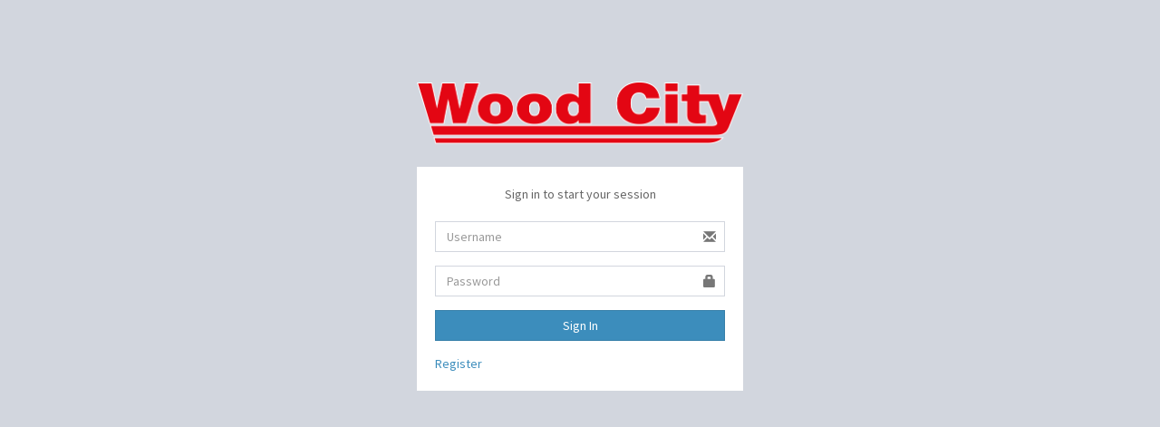

--- FILE ---
content_type: text/html; charset=utf-8
request_url: https://orders.woodcity.co.za/admin/login/index?ReturnUrl=%2F
body_size: 4144
content:
<!DOCTYPE html>
<html>
<head>
    <meta charset="utf-8">
    <meta http-equiv="X-UA-Compatible" content="IE=edge">
    <title>Wood City Online Orders Portal</title>
    <!-- Tell the browser to be responsive to screen width -->
    <meta content="width=device-width, initial-scale=1, maximum-scale=1, user-scalable=no" name="viewport">
    <!-- Bootstrap 3.3.7 -->
    <link rel="stylesheet" href="/admin/bower_components/bootstrap/dist/css/bootstrap.min.css">
    <!-- Font Awesome -->
    <link rel="stylesheet" href="/admin/bower_components/font-awesome/css/font-awesome.min.css">
    <!-- Ionicons -->
    <link rel="stylesheet" href="/admin/bower_components/Ionicons/css/ionicons.min.css">
    <!-- Theme style -->
    <link rel="stylesheet" href="/admin/dist/css/AdminLTE.min.css">
    <!-- iCheck -->
    <link rel="stylesheet" href="/admin/plugins/iCheck/square/blue.css">
    <link href="https://cdnjs.cloudflare.com/ajax/libs/toastr.js/latest/toastr.min.css" rel="stylesheet">
    <!-- Google Font -->
    <link rel="stylesheet" href="https://fonts.googleapis.com/css?family=Source+Sans+Pro:300,400,600,700,300italic,400italic,600italic">

    <link href="/css/site.css" rel="stylesheet" />
</head>
<body class="hold-transition login-page">
    <div class="login-box">
        <div class="login-logo">
            <a class="logo" style="padding:0px;  background-size: cover;">
                <img src="/images/logoresized wood city.png" class="logo-lg" style="width:100%; height:100%" />
                <!-- mini logo for sidebar mini 50x50 pixels -->
            </a>
        </div>
        
        <div class="login-box-body">
            <p class="login-box-msg">Sign in to start your session</p>
            <span class="text-danger" id="loginError"></span>
            <form method="post" id="loginForm" action="/admin/login/process">
                <div class="form-group has-feedback">
                    <input type="text" required="required" class="form-control" placeholder="Username" name="username" id="username">
                    <span class="glyphicon glyphicon-envelope form-control-feedback"></span>
                </div>
                <div class="form-group has-feedback">
                    <input type="password" required="required" class="form-control" placeholder="Password" name="password">
                    <span class="glyphicon glyphicon-lock form-control-feedback"></span>
                </div>
                <div class="form-group">
                    <button type="submit" class="btn btn-primary btn-block btn-flat">Sign In</button>
                </div>
                <div class="form-group-sm">
                    <a href="/admin/registration/index">Register</a>
                </div>
            <input name="__RequestVerificationToken" type="hidden" value="CfDJ8Gl7jPLQyH9EpY1W9GWmO3-ZYgWmV2iNCdsL2_gZ6krbi4QTGbGGFs-XS6g-zM5KuBTMI6GrPIT9IQH6WSN7Hdhds7zwbHvUc7C3N7t06lAg0Ha5lfOT4wnvPXMEFG453e247t7CCUuQa9oY-X1CgYU" /></form>
        </div>
        <div id="whatsappVerificationModal" class="modal fade" role="dialog">
            <div class="modal-dialog">
                <!-- Modal content-->
                <div class="modal-content">
                    <div class="modal-header">
                        <button type="button" class="close" data-dismiss="modal">&times;</button>
                        <h4 class="modal-title">Enter Whatsapp Verification Code that was sent..</h4>
                    </div>
                    <div class="modal-body">
                        <input type="text" id="verificationCodeInput" class="form-control" placeholder="Verification Code">
                        <span id="verificationCodeError" class="text-danger" style="display: none;">Invalid code, please try again.</span>
                        <p id="timer">02:00</p>
                    </div>
                    <div class="modal-footer">
                        <button type="button" class="btn btn-default" onclick="verifyCode()">Verify</button>
                        <button type="button" class="btn btn-secondary" id="cancelVerificationButton" data-dismiss="modal">Cancel</button>
                    </div>
                </div>
            </div>
        </div>
        <div id="loadingModal" class="modal fade" role="dialog">
            <div class="modal-dialog modal-sm">
                <!-- Modal content-->
                <div class="modal-content">
                    <div class="modal-body text-center">
                        <p id="loadingText">Authenticating..<span id="dotContainer"><span id="dots"></span></span></p>
                    </div>
                </div>
            </div>
        </div>




        <!-- /.login-box-body -->
    </div>
    <!-- /.login-box -->
    <!-- jQuery 3 -->
    <script src="/admin/bower_components/jquery/dist/jquery.min.js"></script>
    <!-- Bootstrap 3.3.7 -->
    <script src="/admin/bower_components/bootstrap/dist/js/bootstrap.min.js"></script>
    <!-- iCheck -->
    <script src="/admin/plugins/iCheck/icheck.min.js"></script>
    <script src="https://cdnjs.cloudflare.com/ajax/libs/toastr.js/latest/toastr.min.js"></script>
    <script>
  $(function () {
    $('input').iCheck({
      checkboxClass: 'icheckbox_square-blue',
      radioClass: 'iradio_square-blue',
      increaseArea: '20%' // optional
    });
  });
        $(document).ready(function () {
            // Initialize iCheck or any other plugins

            $('#loginForm').submit(function (event) {
                event.preventDefault();
                var formData = $(this).serialize();
                showLoadingMessage();
                $.ajax({
                    type: 'POST',
                    url: '/admin/login/process', // Make sure this URL is correct
                    data: formData,
                    dataType: 'json', // Expect a JSON response
                    // success: function (response) {
                    //     console.log(response);
                    //     hideLoadingMessage();
                    //           if (response.authfailed) 
                    //           {
                    //             toastr.error("Login failed, wrong username or password!");
                    //           }
                    //     if (response.locked) {
                    //         toastr.error("Account is currently locked by the admin!!");
                    //         //$('#loginError').text(response.message).show();
                    //         //('#loginError').text(response.message).show();
                    //        // return;
                    //     }
                    //     else
                    //     {
                    //     if (!response.verified) {
                    //         // Show modal with verification message
                    //         $('#verificationCodeError').text(response.message).show();
                    //         $('#whatsappVerificationModal').modal('show');
                    //         startTimer(300, $('#timer')); // Start a 5-minute timer for re-verification
                    //     } else {
                    //         // Redirect to dashboard or appropriate page on successful login
                    //         window.location.href = '/admin/home/home';
                    //         //window.location.href = '/admin/dashboard'; // Make sure this URL is correct
                    //     }
                    //     }
                    // },
                            success: function (response) {
            console.log(response);
            hideLoadingMessage();

            // 1) Auth failed: stop right here
            if (response.authfailed) {
                if (response.reason === "password") {
                    toastr.error(response.message || "Password is incorrect.");
                } else if (response.reason === "username") {
                    toastr.error(response.message || "Username is incorrect.");
                } else {
                    toastr.error(response.message || "Login failed.");
                }
                return;
            }

            // 2) Locked: stop right here
            if (response.locked) {
                toastr.error(response.message || "Account is currently locked by the admin!!");
                return;
            }

            // 3) Not verified: show modal and stop
            if (response.verified === false) {
                $('#verificationCodeError').text(response.message).show();
                $('#whatsappVerificationModal').modal('show');
                startTimer(300, $('#timer'));
                return;
            }

            // 4) Success
            window.location.href = '/admin/home/home';
        },

                    error: function (xhr, status, error) {
                        // Handle error
                        hideLoadingMessage();
                        console.error('Error during login process: ', status, error);
                        //alert("Login error: " + xhr.responseText);
                    }
                });
            });

            // Add the rest of your JavaScript code for verification and timer
            // Define the startTimer function if you have a countdown timer for verification code expiration
            // function startTimer() {
            //     var duration = 300; // Set the duration for the timer (e.g., 120 seconds)
            //     var display = $('#timer'); // Get the display element for the timer

            //     var timer = duration, minutes, seconds;
            //     setInterval(function () {
            //         minutes = parseInt(timer / 60, 10);
            //         seconds = parseInt(timer % 60, 10);

            //         minutes = minutes < 10 ? "0" + minutes : minutes;
            //         seconds = seconds < 10 ? "0" + seconds : seconds;

            //         display.text(minutes + ":" + seconds);

            //         if (--timer < 0) {
            //             timer = duration;
            //             // Code to handle expiration of timer
            //         }
            //     }, 1000);
            function startTimer(duration, display) {
    var timer = duration, minutes, seconds;

    setInterval(function () {
        minutes = parseInt(timer / 60, 10);
        seconds = parseInt(timer % 60, 10);

        minutes = minutes < 10 ? "0" + minutes : minutes;
        seconds = seconds < 10 ? "0" + seconds : seconds;

        display.text(minutes + ":" + seconds);

        if (--timer < 0) {
            timer = 0;
            // optionally disable verify button here when expired
        }
    }, 1000);


            }
                  
            window.verifyCode = function () {
                var code = $('#verificationCodeInput').val();
                var email = $('#username').val(); // Make sure this matches your actual input's ID
                var token = $('input[name="__RequestVerificationToken"]').val();
                $.ajax({
                    type: 'POST',
                    url: '/admin/login/verifyCode',
                    data: {
                        email: email,
                        verificationCode: code,
                        __RequestVerificationToken: token, // Include this if you're using anti-forgery tokens
                    },
                    // contentType: 'application/json', // Uncomment this if your backend expects JSON
                    dataType: 'json',
                    success: function (response) {
                        if (response.success) {
                            //showToast('WhatsApp verification was successful. You are being redirected to the login page.', 'success');
                            toastr.success("WhatsApp verification was successful. You are being redirected to the login page.!");
                            setTimeout(function () {
                                window.location.href = '/admin/login/index'; // Adjust the URL to your login page
                            }, 3000); // Redirect after 3 seconds
                            $('#whatsappVerificationModal').modal('hide'); // Hide the modal on success
                        } else {
                            // Show the error message if verification fails
                            $('#verificationCodeError').text(response.message || 'Invalid code, please try again.').show();
                        }
                    },
                    error: function (xhr, status, error) {
                        toastr.error("Error verifying the code. Please try again..!");
                        //showToast('Error verifying the code. Please try again.', 'error');
                        // Optionally show error in the error placeholder
                        //$('#verificationCodeError').text('Error verifying the code. Please try again.').show();
                    }
                });
            };

            // Cancel button in the modal footer
            $('#cancelVerificationButton').click(function () {
                $('#whatsappVerificationModal').modal('hide');
                $('#verificationCodeError').hide(); // Also hide the error message when the modal is closed
            });

            function animateDots() {
                var dots = document.getElementById("dots");
                var dotStr = "...";
                var count = 0;
                setInterval(function () {
                    dots.innerHTML = dotStr.substring(0, count % 4);
                    count++;
                }, 500); // Adjust the speed by changing the interval time
            }


            function showLoadingMessage() {
                $('#loadingModal').modal({
                    backdrop: 'static',
                    keyboard: false
                });
                $('#loadingModal').modal('show');
                animateDots(); // Start animating the dots when the modal shows
            }

            function hideLoadingMessage() {
                $('#loadingModal').modal('hide');
            }
        });


    </script>
</body>
</html>


--- FILE ---
content_type: text/css
request_url: https://orders.woodcity.co.za/css/site.css
body_size: 1902
content:
/* Please see documentation at https://docs.microsoft.com/aspnet/core/client-side/bundling-and-minification
for details on configuring this project to bundle and minify static web assets. */

a.navbar-brand {
  white-space: normal;
  text-align: center;
  word-break: break-all;
}

/* Sticky footer styles
-------------------------------------------------- */
html {
  font-size: 14px;
}
@media (min-width: 768px) {
  html {
    font-size: 16px;
  }
}

.border-top {
  border-top: 1px solid #e5e5e5;
}
.border-bottom {
  border-bottom: 1px solid #e5e5e5;
}

.box-shadow {
  box-shadow: 0 .25rem .75rem rgba(0, 0, 0, .05);
}

button.accept-policy {
  font-size: 1rem;
  line-height: inherit;
}

/* Sticky footer styles
-------------------------------------------------- */
html {
  position: relative;
  min-height: 100%;
}

body {
  /* Margin bottom by footer height */
  margin-bottom: 60px;
}
.footer {
  position: absolute;
  bottom: 0;
  width: 100%;
  white-space: nowrap;
  /* Set the fixed height of the footer here */
  height: 60px;
  line-height: 60px; /* Vertically center the text there */
}
.rptth {
    border-bottom: 2px solid;
    border-collapse: collapse;
    border-bottom-color: lightgray;
}
.rpttbl {
    table-layout: fixed;
    border: 1px solid #ddd;
    border-collapse: collapse;
}
.rpttrth {
    padding-right: 8em;
    border: 1px solid #ddd;
}
.rpttbtr {
    border: 1px solid #ddd;
}
@keyframes dotAnimation {
    0%, 100% {
        opacity: 1;
    }

    50% {
        opacity: 0.5;
    }
}

.dot-animation {
    display: inline-block;
    margin-left: 5px;
    animation: dotAnimation 1.5s infinite;
    font-weight: bold;
}
#dotContainer {
    display: inline-block;
    vertical-align: top;
    width: 30px; /* Adjust width as needed */
    overflow: hidden;
}
a.generateStatement.disabled {
    pointer-events: none;
    opacity: 0.5;
    cursor: default;
}
